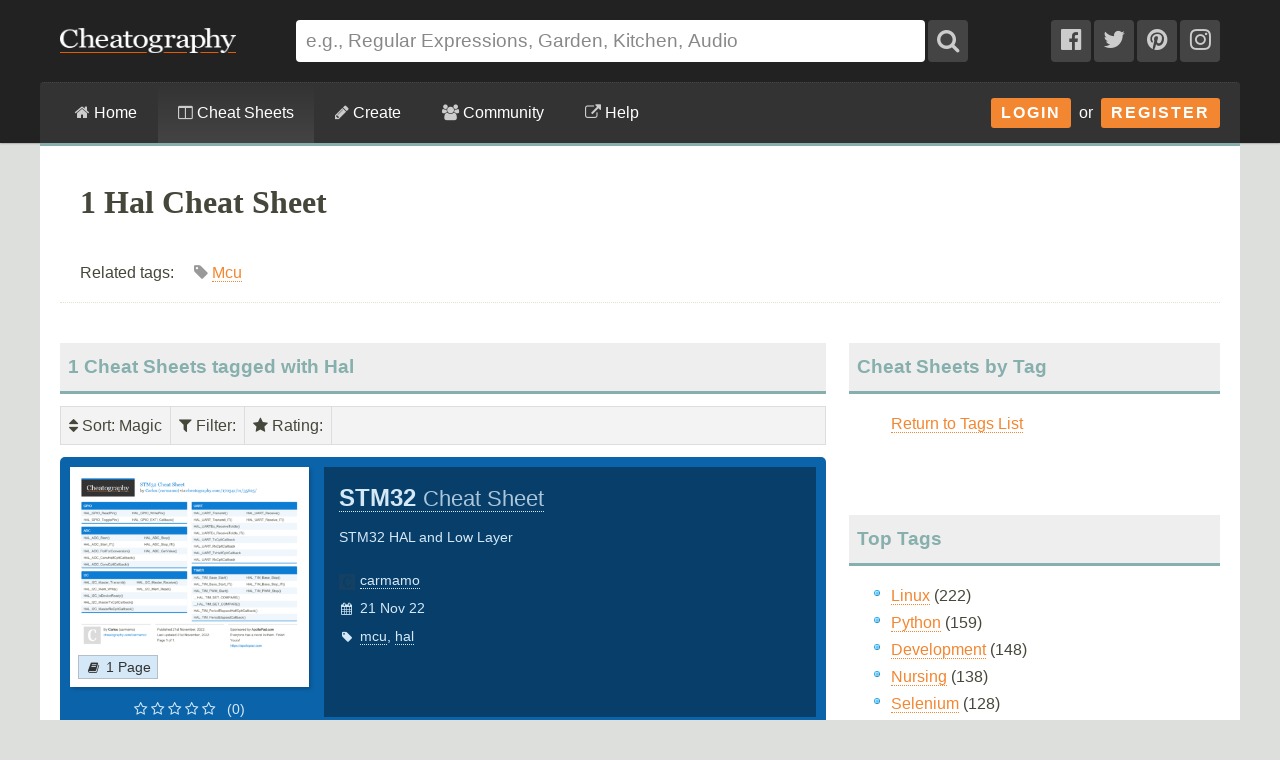

--- FILE ---
content_type: text/css; charset=utf-8
request_url: https://cdnjs.cloudflare.com/ajax/libs/highlight.js/10.7.1/styles/github-gist.min.css
body_size: -93
content:
.hljs{display:block;background:#fff;padding:.5em;color:#333;overflow-x:auto}.hljs-comment,.hljs-meta{color:#969896}.hljs-emphasis,.hljs-quote,.hljs-strong,.hljs-template-variable,.hljs-variable{color:#df5000}.hljs-keyword,.hljs-selector-tag,.hljs-type{color:#d73a49}.hljs-attribute,.hljs-bullet,.hljs-literal,.hljs-symbol{color:#0086b3}.hljs-name,.hljs-section{color:#63a35c}.hljs-tag{color:#333}.hljs-attr,.hljs-selector-attr,.hljs-selector-class,.hljs-selector-id,.hljs-selector-pseudo,.hljs-title{color:#6f42c1}.hljs-addition{color:#55a532;background-color:#eaffea}.hljs-deletion{color:#bd2c00;background-color:#ffecec}.hljs-link{text-decoration:underline}.hljs-number{color:#005cc5}.hljs-string{color:#032f62}

--- FILE ---
content_type: text/plain;charset=UTF-8
request_url: https://c.pub.network/v2/c
body_size: -284
content:
e10ac78a-51ff-451d-b921-7e23733e6797

--- FILE ---
content_type: text/plain;charset=UTF-8
request_url: https://c.pub.network/v2/c
body_size: -113
content:
e10ac78a-51ff-451d-b921-7e23733e6797